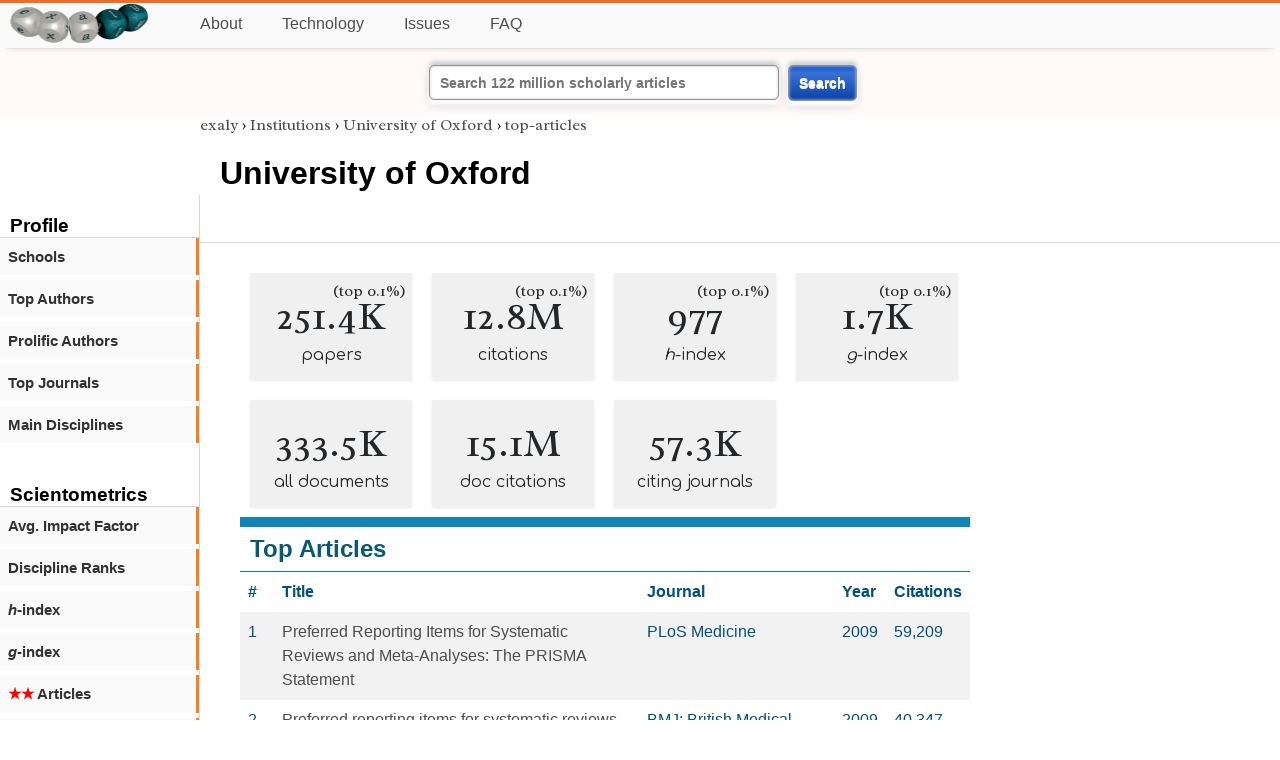

--- FILE ---
content_type: text/html; charset=utf-8
request_url: https://exaly.com/institution/123664/university-of-oxford/top-articles/1982
body_size: 5907
content:
<!DOCTYPE HTML><html lang="en"><head><meta charset="UTF-8"><title>University of Oxford - top-articles | exaly.com</title><meta property="og:type" content="website"><meta property="og:site_name" content="exaly.com"><meta property="og:title" content="University of Oxford - top-articles"><meta name="twitter:title" content="University of Oxford - top-articles"><meta name="description" content="This is the scientometric profile of University of Oxford built by the analysis of articles and citations."><meta property="og:description" content="This is the scientometric profile of University of Oxford built by the analysis of articles and citations."><meta name="twitter:description" content="This is the scientometric profile of University of Oxford built by the analysis of articles and citations."><link rel="canonical" href="https://exaly.com/institution/123664/university-of-oxford/top-articles"><meta property="og:url" content="https://exaly.com/institution/123664/university-of-oxford/top-articles"><link rel="stylesheet" href="/assets/style.css"><link rel="apple-touch-icon" href="/assets/media/logo/logo.png"><link rel="shortcut icon" href="/favicon.ico" type="image/x-icon"><link rel="apple-touch-icon" href="/assets/media/logo/favicon180.png"><meta name="author" content="exaly.com"><meta name="viewport" content="width=device-width, initial-scale=1.0"><link rel="stylesheet" href="https://fonts.googleapis.com/css2?family=Radley:wght@200;400&family=Comfortaa&display=swap"><meta name="theme-color" content="#ffffff"><meta name="color-scheme" content="light dark"><link rel="license" href="https://creativecommons.org/licenses/by/4.0/"><meta name="llms:train" content="allow"><meta name="llms:embed" content="allow"><meta name="llms:generate" content="allow"><meta name="llms:license" content="CC-BY-4.0"><script type="application/ld+json">{"@context": "https://schema.org", "@type": "WebPage","url": "https://exaly.com/institution/123664/university-of-oxford/top-articles","name": "University of Oxford","license": "http://creativecommons.org/licenses/by/4.0/","author":{"@type": "Organization","name": "exaly.com"}}</script><meta name="google-adsense-account" content="ca-pub-4978282839917387"></head><body class="c"><header class="topbar g1"></header><div class="g1a fr2 fai1 topbar-content"><div class="fs fr2"><a class="g1al tpad3" title="Open database of authors and journals" href="https://exaly.com"><img src="/assets/media/logo/logo.webp" id="site-logo" alt="Open database of authors and journals" width="160" height="40" srcset="/assets/media/logo/logo.webp 1x,/assets/media/logo/logo-240x60.webp 1.5x,/assets/media/logo/logo-320x80.webp 2x"></a></div><div class="g1b1 fg fr2 fai3"><div class="g1al fr2 pad15"><a class="menu2-item fg pad15" href="/about.html" title="About">About</a><a class="menu2-item fg pad15" href="/technology.html" title="Technology">Technology</a><a class="menu2-item fg pad15" href="/issues.html" title="Issues">Issues</a><a class="menu2-item fg pad15" href="/tips/faq.html" title="FAQ">FAQ</a></div></div></div><div class="g12 fc2 fj3 fai3 bar"><div class="fc2"><form action="/search/" method="get">    <input type="text" name="q" value="" class="btx1 btx1text lpad10 inputw inputw2" placeholder="Search 122 million scholarly articles">    <button type="submit" class="btx1 bt1b bt1bc1">Search</button></form></div></div><div class="side2 m1 g5 tmargin80"><div class="side-links fc2"><div class="border-bottom lpad10"><h3>Profile</h3></div><div class="menu1 menu1-2"><a href="/institution/123664/university-of-oxford/schools" title="schools">Schools</a></div><div class="menu1 menu1-2"><a href="/institution/123664/university-of-oxford/top-authors" title="top-authors">Top Authors</a></div><div class="menu1 menu1-2"><a href="/institution/123664/university-of-oxford/prolific-authors" title="prolific-authors">Prolific Authors</a></div><div class="menu1 menu1-2"><a href="/institution/123664/university-of-oxford/top-journals" title="top-journals">Top Journals</a></div><div class="menu1 menu1-2"><a href="/institution/123664/university-of-oxford/disciplines" title="main-disciplines">Main Disciplines</a></div><br><br><div class="border-bottom lpad10"><h3>Scientometrics</h3></div><div class="menu1 menu1-2"><a href="/institution/123664/university-of-oxford/avgif" title="impact-factor">Avg. Impact Factor</a></div><div class="menu1 menu1-2"><a href="/institution/123664/university-of-oxford/discipline-ranks" title="discipline-ranks">Discipline Ranks</a></div><div class="menu1 menu1-2"><a href="/institution/123664/university-of-oxford/h-index" title="h-index"><i>h</i>-index</a></div><div class="menu1 menu1-2"><a href="/institution/123664/university-of-oxford/g-index" title="g-index"><i>g</i>-index</a></div><div class="menu1 menu1-2"><a href="/institution/123664/university-of-oxford/articles2" title=" Articles"><span class="star">★★</span> Articles</a></div><div class="menu1 menu1-2"><a href="/institution/123664/university-of-oxford/articles3" title=" Articles"><span class="star">★★★</span> Articles</a></div><div class="menu1 menu1-2"><a href="/institution/123664/university-of-oxford/article-citations" title="article-citations">Article Citations</a></div><div class="menu1 menu1-2"><a href="/institution/123664/university-of-oxford/distribution" title="distribution">Citation Distribution</a></div><br><br><div class="border-bottom lpad10"><h3>Citing Bodies</h3></div><div class="menu1 menu1-2"><a href="/institution/123664/university-of-oxford/top-citing-authors" title="Top Citing Authors">Top Citing Authors</a></div><div class="menu1 menu1-2"><a href="/institution/123664/university-of-oxford/top-citing-institutions" title="Top Citing Institutions">Top Citing Institutions</a></div><div class="menu1 menu1-2"><a href="/institution/123664/university-of-oxford/top-citing-schools" title="Top Citing Schools">Top Citing Schools</a></div><div class="menu1 menu1-2"><a href="/institution/123664/university-of-oxford/top-citing-journals" title="Top Citing Journals">Top Citing Journals</a></div><div class="menu1 menu1-2"><a href="/institution/123664/university-of-oxford/top-citing-disciplines" title="Top Citing Disciplines">Top Citing Disciplines</a></div><br><br></div></div><div class="g3a"><div><div><div class="breadcrumbs gfont2"><a href="/" title="exaly">exaly</a> › <a href="//exaly.com/institutions" title="Institutions">Institutions</a> › <a href="//exaly.com/institution/123664/university-of-oxford" title="University of Oxford">University of Oxford</a> › <a href="//exaly.com/institution/123664/university-of-oxford/top-articles" title="top-articles">top-articles</a></div></div></div><div class="h1"><h1>University of Oxford</h1></div></div><div class="g3 fc2"><div class="cm fr2"><div class="article-text fs"><div class="fr"><div class="num" title="papers University of Oxford has published"><div class="num1 gfont2">251.4K<span class="num1b">(top 0.1%)</span></div><div class="num2 gfont1">papers</div></div><div class="num" title="papers University of Oxford has published"><div class="num1 gfont2">12.8M<span class="num1b">(top 0.1%)</span></div><div class="num2 gfont1">citations</div></div><div class="num" title="papers University of Oxford has published"><div class="num1 gfont2">977<span class="num1b">(top 0.1%)</span></div><div class="num2 gfont1"><i>h</i>-index</div></div><div class="num" title="papers University of Oxford has published"><div class="num1 gfont2">1.7K<span class="num1b">(top 0.1%)</span></div><div class="num2 gfont1"><i>g</i>-index</div></div><div class="num" title="papers University of Oxford has published"><div class="num1 gfont2">333.5K</div><div class="num2 gfont1">all documents</div></div><div class="num" title="papers University of Oxford has published"><div class="num1 gfont2">15.1M</div><div class="num2 gfont1">doc citations</div></div><div class="num" title="papers University of Oxford has published"><div class="num1 gfont2">57.3K</div><div class="num2 gfont1">citing journals</div></div></div><div class="box4c1 bmargin25"><h2 class="box4ac1 pad10">Top Articles</h2><div class="box4bc1"><table><thead><tr><th>#</th><th>Title</th><th>Journal</th><th>Year</th><th>Citations</th><tr></thead><tbody><tr><td>1</td><td><a href="/article/45712968/" title="Preferred Reporting Items for Systematic Reviews and Meta-Analyses: The PRISMA Statement">Preferred Reporting Items for Systematic Reviews and Meta-Analyses: The PRISMA Statement</a></td><td>PLoS Medicine</td><td>2009</td><td>59,209</td></tr><tr><td>2</td><td><a href="/article/45652562/" title="Preferred reporting items for systematic reviews and meta-analyses: the PRISMA statement">Preferred reporting items for systematic reviews and meta-analyses: the PRISMA statement</a></td><td>BMJ: British Medical Journal</td><td>2009</td><td>40,347</td></tr><tr><td>3</td><td><a href="/article/85406385/" title="Inference of Population Structure Using Multilocus Genotype Data">Inference of Population Structure Using Multilocus Genotype Data</a></td><td>Genetics</td><td>2000</td><td>30,475</td></tr><tr><td>4</td><td><a href="/article/52134906/" title="The Cochrane Collaboration's tool for assessing risk of bias in randomised trials">The Cochrane Collaboration's tool for assessing risk of bias in randomised trials</a></td><td>BMJ: British Medical Journal</td><td>2011</td><td>28,822</td></tr><tr><td>5</td><td><a href="/article/48384661/" title="Features and development of <i>Coot</i>">Features and development of <i>Coot</i></a></td><td>Acta Crystallographica Section D: Biological Crystallography</td><td>2010</td><td>28,008</td></tr><tr><td>6</td><td><a href="/article/31436988/" title="Biodiversity hotspots for conservation priorities">Biodiversity hotspots for conservation priorities</a></td><td>Nature</td><td>2000</td><td>25,360</td></tr><tr><td>7</td><td><a href="/article/62902518/" title="Cancer incidence and mortality worldwide: Sources, methods and major patterns in GLOBOCAN 2012">Cancer incidence and mortality worldwide: Sources, methods and major patterns in GLOBOCAN 2012</a></td><td>International Journal of Cancer</td><td>2015</td><td>25,140</td></tr><tr><td>8</td><td><a href="/article/22147672/" title="Some Tests of Specification for Panel Data: Monte Carlo Evidence and an Application to Employment Equations">Some Tests of Specification for Panel Data: Monte Carlo Evidence and an Application to Employment Equations</a></td><td>Review of Economic Studies</td><td>1991</td><td>24,122</td></tr><tr><td>9</td><td><a href="/article/74040349/" title="RoB 2: a revised tool for assessing risk of bias in randomised trials">RoB 2: a revised tool for assessing risk of bias in randomised trials</a></td><td>BMJ: British Medical Journal</td><td>0</td><td>20,769</td></tr><tr><td>10</td><td><a href="/article/76251330/" title="Array programming with NumPy">Array programming with NumPy</a></td><td>Nature</td><td>2020</td><td>19,370</td></tr><tr><td>11</td><td><a href="/article/49405533/" title="New Algorithms and Methods to Estimate Maximum-Likelihood Phylogenies: Assessing the Performance of PhyML 3.0">New Algorithms and Methods to Estimate Maximum-Likelihood Phylogenies: Assessing the Performance of PhyML 3.0</a></td><td>Systematic Biology</td><td>2010</td><td>17,596</td></tr><tr><td>12</td><td><a href="/article/27201208/" title="Assessing the quality of reports of randomized clinical trials: Is blinding necessary?">Assessing the quality of reports of randomized clinical trials: Is blinding necessary?</a></td><td>Contemporary Clinical Trials</td><td>1996</td><td>16,814</td></tr><tr><td>13</td><td><a href="/article/45594204/" title="The PRISMA statement for reporting systematic reviews and meta-analyses of studies that evaluate healthcare interventions: explanation and elaboration">The PRISMA statement for reporting systematic reviews and meta-analyses of studies that evaluate healthcare interventions: explanation and elaboration</a></td><td>BMJ: British Medical Journal</td><td>2009</td><td>15,676</td></tr><tr><td>14</td><td><a href="/article/47962731/" title="The Pascal Visual Object Classes (VOC) Challenge">The Pascal Visual Object Classes (VOC) Challenge</a></td><td>International Journal of Computer Vision</td><td>2009</td><td>15,618</td></tr><tr><td>15</td><td><a href="/article/45832221/" title="The PRISMA Statement for Reporting Systematic Reviews and Meta-Analyses of Studies That Evaluate Health Care Interventions: Explanation and Elaboration">The PRISMA Statement for Reporting Systematic Reviews and Meta-Analyses of Studies That Evaluate Health Care Interventions: Explanation and Elaboration</a></td><td>PLoS Medicine</td><td>2009</td><td>15,378</td></tr><tr><td>16</td><td><a href="/article/42092054/" title="The Strengthening the Reporting of Observational Studies in Epidemiology (STROBE) statement: guidelines for reporting observational studies">The Strengthening the Reporting of Observational Studies in Epidemiology (STROBE) statement: guidelines for reporting observational studies</a></td><td>Lancet, The</td><td>2007</td><td>15,010</td></tr><tr><td>17</td><td><a href="/article/48108017/" title="Estimates of worldwide burden of cancer in 2008: GLOBOCAN 2008">Estimates of worldwide burden of cancer in 2008: GLOBOCAN 2008</a></td><td>International Journal of Cancer</td><td>2010</td><td>14,926</td></tr><tr><td>18</td><td><a href="/article/6820380/" title="A study of the conditions and mechanism of the diphenylamine reaction for the colorimetric estimation of deoxyribonucleic acid">A study of the conditions and mechanism of the diphenylamine reaction for the colorimetric estimation of deoxyribonucleic acid</a></td><td>Biochemical Journal</td><td>1956</td><td>13,936</td></tr><tr><td>19</td><td><a href="/article/64849872/" title="ROBINS-I: a tool for assessing risk of bias in non-randomised studies of interventions">ROBINS-I: a tool for assessing risk of bias in non-randomised studies of interventions</a></td><td>BMJ, The</td><td>0</td><td>13,613</td></tr><tr><td>20</td><td><a href="/article/29473063/" title="Electron-energy-loss spectra and the structural stability of nickel oxide:  An LSDA+U study">Electron-energy-loss spectra and the structural stability of nickel oxide:  An LSDA+U study</a></td><td>Physical Review B</td><td>1998</td><td>13,432</td></tr><tr><td>21</td><td><a href="/article/63840703/" title="The FAIR Guiding Principles for scientific data management and stewardship">The FAIR Guiding Principles for scientific data management and stewardship</a></td><td>Scientific Data</td><td>2016</td><td>13,017</td></tr><tr><td>22</td><td><a href="/article/43995402/" title="The Strengthening the Reporting of Observational Studies in Epidemiology (STROBE) statement: guidelines for reporting observational studies">The Strengthening the Reporting of Observational Studies in Epidemiology (STROBE) statement: guidelines for reporting observational studies</a></td><td>Journal of Clinical Epidemiology</td><td>2008</td><td>12,964</td></tr><tr><td>23</td><td><a href="/article/37588806/" title="Advances in functional and structural MR image analysis and implementation as FSL">Advances in functional and structural MR image analysis and implementation as FSL</a></td><td>NeuroImage</td><td>2004</td><td>12,889</td></tr><tr><td>24</td><td><a href="/article/51445025/" title="Overview of the<i>CCP</i>4 suite and current developments">Overview of the<i>CCP</i>4 suite and current developments</a></td><td>Acta Crystallographica Section D: Biological Crystallography</td><td>2011</td><td>12,206</td></tr><tr><td>25</td><td><a href="/article/53178353/" title="Global and regional mortality from 235 causes of death for 20 age groups in 1990 and 2010: a systematic analysis for the Global Burden of Disease Study 2010">Global and regional mortality from 235 causes of death for 20 age groups in 1990 and 2010: a systematic analysis for the Global Burden of Disease Study 2010</a></td><td>Lancet, The</td><td>2012</td><td>11,929</td></tr><tr><td>26</td><td><a href="/article/14635684/" title="A feature-integration theory of attention">A feature-integration theory of attention</a></td><td>Cognitive Psychology</td><td>1980</td><td>11,226</td></tr><tr><td>27</td><td><a href="/article/53847347/" title="FSL">FSL</a></td><td>NeuroImage</td><td>2012</td><td>11,208</td></tr><tr><td>28</td><td><a href="/article/62112151/" title="UK Biobank: An Open Access Resource for Identifying the Causes of a Wide Range of Complex Diseases of Middle and Old Age">UK Biobank: An Open Access Resource for Identifying the Causes of a Wide Range of Complex Diseases of Middle and Old Age</a></td><td>PLoS Medicine</td><td>2015</td><td>10,908</td></tr><tr><td>29</td><td><a href="/article/49625913/" title="Preferred reporting items for systematic reviews and meta-analyses: The PRISMA statement">Preferred reporting items for systematic reviews and meta-analyses: The PRISMA statement</a></td><td>International Journal of Surgery</td><td>2010</td><td>10,792</td></tr><tr><td>30</td><td><a href="/article/29562028/" title="Social Capital, Intellectual Capital, and the Organizational Advantage">Social Capital, Intellectual Capital, and the Organizational Advantage</a></td><td>Academy of Management Review</td><td>1998</td><td>10,615</td></tr><tr><td>31</td><td><a href="/article/46751021/" title="Preferred Reporting Items for Systematic Reviews and Meta-Analyses: The PRISMA Statement">Preferred Reporting Items for Systematic Reviews and Meta-Analyses: The PRISMA Statement</a></td><td>Journal of Clinical Epidemiology</td><td>2009</td><td>10,560</td></tr><tr><td>32</td><td><a href="/article/74736399/" title="Sarcopenia: revised European consensus on definition and diagnosis">Sarcopenia: revised European consensus on definition and diagnosis</a></td><td>Age and Ageing</td><td>2019</td><td>10,528</td></tr><tr><td>33</td><td><a href="/article/34525823/" title="Fast robust automated brain extraction">Fast robust automated brain extraction</a></td><td>Human Brain Mapping</td><td>2002</td><td>10,104</td></tr><tr><td>34</td><td><a href="/article/53178379/" title="A comparative risk assessment of burden of disease and injury attributable to 67 risk factors and risk factor clusters in 21 regions, 1990–2010: a systematic analysis for the Global Burden of Disease Study 2010">A comparative risk assessment of burden of disease and injury attributable to 67 risk factors and risk factor clusters in 21 regions, 1990–2010: a systematic analysis for the Global Burden of Disease Study 2010</a></td><td>Lancet, The</td><td>2012</td><td>10,031</td></tr><tr><td>35</td><td><a href="/article/49671152/" title="Food Security: The Challenge of Feeding 9 Billion People">Food Security: The Challenge of Feeding 9 Billion People</a></td><td>Science</td><td>2010</td><td>10,010</td></tr><tr><td>36</td><td><a href="/article/59751991/" title="Global, regional, and national prevalence of overweight and obesity in children and adults during 1980–2013: a systematic analysis for the Global Burden of Disease Study 2013">Global, regional, and national prevalence of overweight and obesity in children and adults during 1980–2013: a systematic analysis for the Global Burden of Disease Study 2013</a></td><td>Lancet, The</td><td>2014</td><td>9,962</td></tr><tr><td>37</td><td><a href="/article/64511500/" title="Analysis of protein-coding genetic variation in 60,706 humans">Analysis of protein-coding genetic variation in 60,706 humans</a></td><td>Nature</td><td>2016</td><td>9,806</td></tr><tr><td>38</td><td><a href="/article/46751022/" title="The PRISMA statement for reporting systematic reviews and meta-analyses of studies that evaluate health care interventions: explanation and elaboration">The PRISMA statement for reporting systematic reviews and meta-analyses of studies that evaluate health care interventions: explanation and elaboration</a></td><td>Journal of Clinical Epidemiology</td><td>2009</td><td>9,769</td></tr><tr><td>39</td><td><a href="/article/63832418/" title="<i>Planck</i>2015 results"><i>Planck</i>2015 results</a></td><td>Astronomy and Astrophysics</td><td>2016</td><td>9,716</td></tr><tr><td>40</td><td><a href="/article/34228419/" title="Improved Optimization for the Robust and Accurate Linear Registration and Motion Correction of Brain Images">Improved Optimization for the Robust and Accurate Linear Registration and Motion Correction of Brain Images</a></td><td>NeuroImage</td><td>2002</td><td>9,464</td></tr><tr><td>41</td><td><a href="/article/42449082/" title="The Strengthening the Reporting of Observational Studies in Epidemiology (STROBE) Statement: Guidelines for Reporting Observational Studies">The Strengthening the Reporting of Observational Studies in Epidemiology (STROBE) Statement: Guidelines for Reporting Observational Studies</a></td><td>PLoS Medicine</td><td>2007</td><td>9,349</td></tr><tr><td>42</td><td><a href="/article/70395236/" title="Minimal information for studies of extracellular vesicles 2018 (MISEV2018): a position statement of the International Society for Extracellular Vesicles and update of the MISEV2014 guidelines">Minimal information for studies of extracellular vesicles 2018 (MISEV2018): a position statement of the International Society for Extracellular Vesicles and update of the MISEV2014 guidelines</a></td><td>Journal of Extracellular Vesicles</td><td>2018</td><td>9,243</td></tr><tr><td>43</td><td><a href="/article/22140596/" title="Quantum cryptography based on Bell’s theorem">Quantum cryptography based on Bell’s theorem</a></td><td>Physical Review Letters</td><td>1991</td><td>9,220</td></tr><tr><td>44</td><td><a href="/article/37588293/" title="Microstructural development in equiatomic multicomponent alloys">Microstructural development in equiatomic multicomponent alloys</a></td><td>Materials Science &amp; Engineering A: Structural Materials: Properties, Microstructure and Processing</td><td>2004</td><td>8,671</td></tr><tr><td>45</td><td><a href="/article/56784727/" title="The Genotype-Tissue Expression (GTEx) project">The Genotype-Tissue Expression (GTEx) project</a></td><td>Nature Genetics</td><td>2013</td><td>8,638</td></tr><tr><td>46</td><td><a href="/article/55822753/" title="The global distribution and burden of dengue">The global distribution and burden of dengue</a></td><td>Nature</td><td>2013</td><td>8,427</td></tr><tr><td>47</td><td><a href="/article/72893938/" title="Food in the Anthropocene: the EAT–Lancet Commission on healthy diets from sustainable food systems">Food in the Anthropocene: the EAT–Lancet Commission on healthy diets from sustainable food systems</a></td><td>Lancet, The</td><td>2019</td><td>8,321</td></tr><tr><td>48</td><td><a href="/article/44465052/" title="Developing and evaluating complex interventions: the new Medical Research Council guidance">Developing and evaluating complex interventions: the new Medical Research Council guidance</a></td><td>BMJ, The</td><td>0</td><td>8,213</td></tr><tr><td>49</td><td><a href="/article/70719567/" title="The UK Biobank resource with deep phenotyping and genomic data">The UK Biobank resource with deep phenotyping and genomic data</a></td><td>Nature</td><td>2018</td><td>8,093</td></tr><tr><td>50</td><td><a href="/article/46331532/" title="Finding the missing heritability of complex diseases">Finding the missing heritability of complex diseases</a></td><td>Nature</td><td>2009</td><td>8,022</td></tr></tbody></table></div></div></div></div><div class="fr fj3"></div></div><footer class="g2 footer"></footer><div class="fr g2a"><div class="footer2 fg"><div class="footer3">EXALY</div><div class="footer4"><a href="/about.html" title="About">About</a></div><div class="footer4"><a href="/technology.html" title="Technology">Technology</a></div><div class="footer4"><a href="/contact.html" title="Contact">Contact</a></div><div class="footer4"><a href="/privacy-policy.html" title="Privacy Policy">Privacy Policy</a></div><div class="footer4"><a href="/terms.html" title="Terms of Service">Terms of Service</a></div><div class="footer4"><a href="/statistics.html" title="Statistics">Statistics</a></div></div><div class="footer2 fg"><div class="footer3">Profiles</div><div class="footer4"><a href="/authors/" title="Authors">Authors</a></div><div class="footer4"><a href="/journals/" title="Journals">Journals</a></div><div class="footer4"><a href="/institutions/" title="Institutions">Institutions</a></div><div class="footer4"><a href="/schools/" title="Schools">Schools</a></div><div class="footer4"><a href="/domains/" title="Online Resources">Online Resources</a></div><div class="footer4"><a href="/datasets/" title="Datasets">Datasets</a></div><div class="footer4"><a href="/software-packages/" title="Software Packages">Software Packages</a></div></div><div class="footer2 fg"><div class="footer3">Fields</div><div class="footer4"><a href="/disciplines/" title="Disciplines">Disciplines</a></div><div class="footer4"><a href="/topics/" title="Topics">Topics</a></div><div class="footer4"><a href="/departments/" title="Departments">Departments</a></div></div><div class="footer2 fg"><div class="footer3">Search Engines</div><div class="footer4"><a href="/search/" title="Advanced Search">Advanced Search</a></div><div class="footer4"><a href="/search-medical/" title="Medical Search">Medical Search</a></div><div class="footer4"><a href="/search-chemical/" title="Chemicals Search">Chemicals Search</a></div></div><div class="footer2 fg"><div class="footer3">Tools</div><div class="footer4"><a href="/references/" title="Reference Formatting">Reference Formatting</a></div><div class="footer4"><a href="/trends/" title="Research Trends">Research Trends</a></div><div class="footer4"><a href="/author-finder/" title="Author Finder">Author Finder</a></div><div class="footer4"><a href="/institution-finder/" title="Institution Finder">Institution Finder</a></div><div class="footer4"><a href="/journal-finder/" title="Journal Finder">Journal Finder</a></div></div></div><div class="g2b copyright fr fj2"><div>site/software © <a href="//exaly.com" title="exaly">exaly</a>; All materials licenced under <a href="//exaly.com/about/licence.html" title="Creative Commons">CC by-SA</a>.</div></div><script type="application/ld+json" nonce="dQw4w9WgXcQWwWwq">{"@context": "https://schema.org","@type": "BreadcrumbList","itemListElement": [{"@type": "ListItem", "position": 1, "name": "exaly", "item":"https://exaly.com"},{"@type": "ListItem","position": 2,"name": "Institutions","item": "https://exaly.com/institutions"},{"@type": "ListItem","position": 3,"name": "University of Oxford","item": "https://exaly.com/institution/123664/university-of-oxford"},{"@type": "ListItem","position": 4,"name": "top-articles","item": "https://exaly.com/institution/123664/university-of-oxford/top-articles"}]}</script><script defer src="https://static.cloudflareinsights.com/beacon.min.js/vcd15cbe7772f49c399c6a5babf22c1241717689176015" integrity="sha512-ZpsOmlRQV6y907TI0dKBHq9Md29nnaEIPlkf84rnaERnq6zvWvPUqr2ft8M1aS28oN72PdrCzSjY4U6VaAw1EQ==" nonce="dQw4w9WgXcQWwWwq" data-cf-beacon='{"version":"2024.11.0","token":"f2384b5c83f144ec84f33bc7fe2860c5","r":1,"server_timing":{"name":{"cfCacheStatus":true,"cfEdge":true,"cfExtPri":true,"cfL4":true,"cfOrigin":true,"cfSpeedBrain":true},"location_startswith":null}}' crossorigin="anonymous"></script>
</body></html>